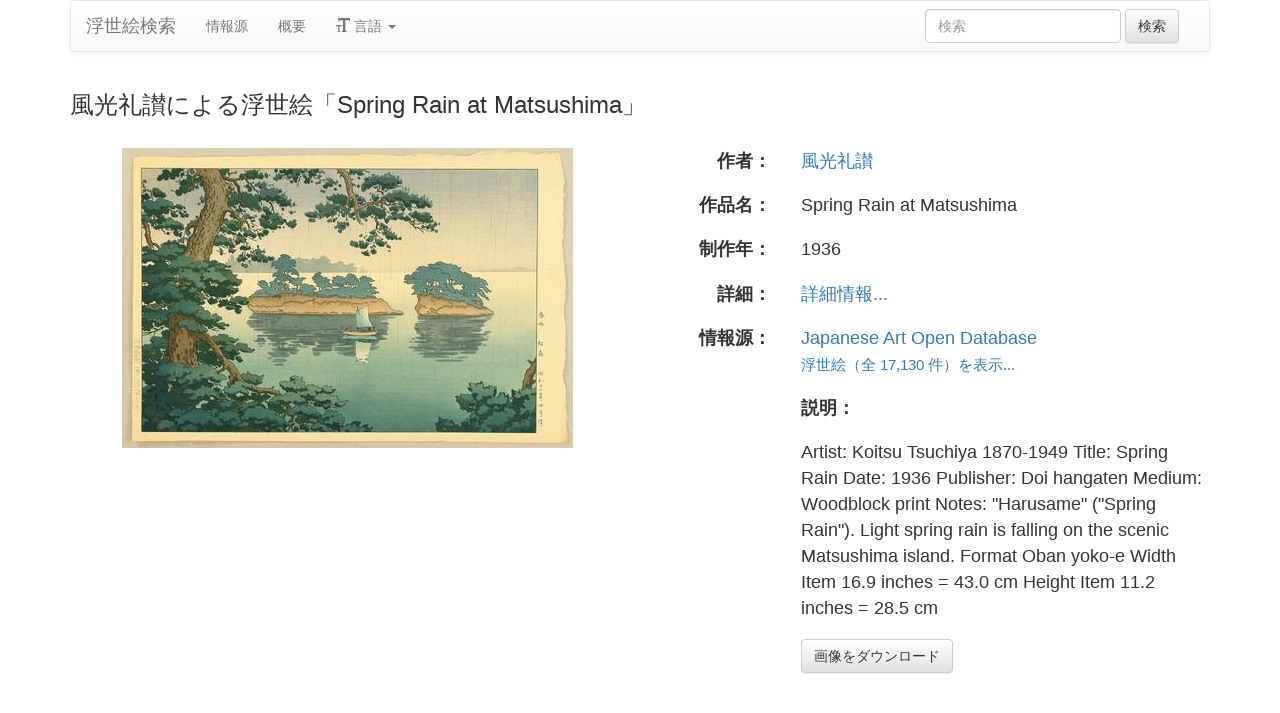

--- FILE ---
content_type: text/html
request_url: https://ja.ukiyo-e.org/image/jaodb/Tsuchiya_Koitsu-Collection_of_Views_of_Japan-Spring_Rain_at_Matsushima-00043206-111005-F12
body_size: 5273
content:
<!DOCTYPE html><html lang="ja"><head><meta charSet="utf-8"/><meta name="viewport" content="width=device-width, initial-scale=1"/><link rel="preload" as="image" href="/images/en.svg"/><link rel="preload" as="image" href="/images/zh.svg"/><link rel="preload" as="image" href="/images/de.svg"/><link rel="preload" as="image" href="/images/fr.svg"/><link rel="preload" as="image" href="https://data.ukiyo-e.org/jaodb/scaled/Tsuchiya_Koitsu-Collection_of_Views_of_Japan-Spring_Rain_at_Matsushima-00043206-111005-F12.jpg"/><script src="https://www.googletagmanager.com/gtm.js?id=GTM-TNRKN8X" defer="" async=""></script><meta http-equiv="content-language" content="ja"/><link rel="preload" as="image" href="https://data.ukiyo-e.org/jaodb/scaled/Tsuchiya_Koitsu-Collection_of_Views_of_Japan-Spring_Rain_at_Matsushima-00043206-111005-F12.jpg"/><title>風光礼讃による浮世絵「Spring Rain at Matsushima」</title><link rel="canonical" href="https://ja.ukiyo-e.org/image/jaodb/Tsuchiya_Koitsu-Collection_of_Views_of_Japan-Spring_Rain_at_Matsushima-00043206-111005-F12"/><link rel="alternate" href="https://ukiyo-e.org/image/jaodb/Tsuchiya_Koitsu-Collection_of_Views_of_Japan-Spring_Rain_at_Matsushima-00043206-111005-F12" hrefLang="en"/><link rel="alternate" href="https://ja.ukiyo-e.org/image/jaodb/Tsuchiya_Koitsu-Collection_of_Views_of_Japan-Spring_Rain_at_Matsushima-00043206-111005-F12" hrefLang="ja"/><link rel="alternate" href="https://zh.ukiyo-e.org/image/jaodb/Tsuchiya_Koitsu-Collection_of_Views_of_Japan-Spring_Rain_at_Matsushima-00043206-111005-F12" hrefLang="zh"/><link rel="alternate" href="https://de.ukiyo-e.org/image/jaodb/Tsuchiya_Koitsu-Collection_of_Views_of_Japan-Spring_Rain_at_Matsushima-00043206-111005-F12" hrefLang="de"/><link rel="alternate" href="https://fr.ukiyo-e.org/image/jaodb/Tsuchiya_Koitsu-Collection_of_Views_of_Japan-Spring_Rain_at_Matsushima-00043206-111005-F12" hrefLang="fr"/><link rel="alternate" href="https://x-default.ukiyo-e.org/image/jaodb/Tsuchiya_Koitsu-Collection_of_Views_of_Japan-Spring_Rain_at_Matsushima-00043206-111005-F12" hrefLang="x-default"/><link rel="preconnect" href="https://cdnjs.cloudflare.com"/><link rel="preconnect" href="https://ajax.googleapis.com"/><link rel="icon" href="/images/favicon.png" type="image/x-icon"/><link rel="modulepreload" href="/assets/entry.client-DUMZB8j0.js"/><link rel="modulepreload" href="/assets/chunk-NISHYRIK-oPSjLUDM.js"/><link rel="modulepreload" href="/assets/index-CQ-a9jL0.js"/><link rel="modulepreload" href="/assets/index-B2B1AW3E.js"/><link rel="modulepreload" href="/assets/use-i18n-CHJntOrt.js"/><link rel="modulepreload" href="/assets/exports-CUF7XYS1.js"/><link rel="modulepreload" href="/assets/root-xX1MPo5i.js"/><link rel="modulepreload" href="/assets/track-CU1PGEjN.js"/><link rel="modulepreload" href="/assets/image._source._id-BonX7Ax-.js"/><link rel="modulepreload" href="/assets/similar-images-Cj0-42iV.js"/><link rel="modulepreload" href="/assets/images-DpIbXFdX.js"/><link rel="modulepreload" href="/assets/sources-C87IqJFG.js"/><link rel="stylesheet" href="/assets/root-PaejsRGg.css"/><link rel="stylesheet" href="https://cdnjs.cloudflare.com/ajax/libs/twitter-bootstrap/3.4.1/css/bootstrap.min.css" crossorigin="anonymous"/><link rel="stylesheet" href="https://cdnjs.cloudflare.com/ajax/libs/twitter-bootstrap/3.4.1/css/bootstrap-theme.min.css" crossorigin="anonymous"/><link rel="stylesheet" href="/assets/similar-images-Ck4ahr_a.css"/></head><body><div id="main-container" class="container"><nav class="navbar navbar-default"><div class="container-fluid"><div class="navbar-header"><button type="button" class="navbar-toggle collapsed" aria-expanded="false"><span class="sr-only">ナビゲーションの切り替え</span><span class="icon-bar"></span><span class="icon-bar"></span><span class="icon-bar"></span></button><a class="navbar-brand" href="/" data-discover="true">浮世絵検索</a></div><div class="navbar-collapse collapse"><ul class="nav navbar-nav"><li class=""><a href="/sources" data-discover="true">情報源</a></li><li class=""><a href="/about" data-discover="true">概要</a></li><li class="divider-vertical"></li><li class="dropdown "><a href="#" class="dropdown-toggle" data-toggle="dropdown" role="button" aria-haspopup="true" aria-expanded="false"><span class="glyphicon glyphicon-text-size"></span> <!-- -->言語<!-- --> <span class="caret"></span></a><ul class="dropdown-menu"><li><a href="https://ukiyo-e.org/image/jaodb/Tsuchiya_Koitsu-Collection_of_Views_of_Japan-Spring_Rain_at_Matsushima-00043206-111005-F12"><img src="/images/en.svg" width="20" height="20" alt=""/> <!-- -->English</a></li><li><a href="https://zh.ukiyo-e.org/image/jaodb/Tsuchiya_Koitsu-Collection_of_Views_of_Japan-Spring_Rain_at_Matsushima-00043206-111005-F12"><img src="/images/zh.svg" width="20" height="20" alt=""/> <!-- -->中文</a></li><li><a href="https://de.ukiyo-e.org/image/jaodb/Tsuchiya_Koitsu-Collection_of_Views_of_Japan-Spring_Rain_at_Matsushima-00043206-111005-F12"><img src="/images/de.svg" width="20" height="20" alt=""/> <!-- -->Deutsch</a></li><li><a href="https://fr.ukiyo-e.org/image/jaodb/Tsuchiya_Koitsu-Collection_of_Views_of_Japan-Spring_Rain_at_Matsushima-00043206-111005-F12"><img src="/images/fr.svg" width="20" height="20" alt=""/> <!-- -->Français</a></li></ul></li></ul><form class="navbar-form navbar-right form-inline search" data-discover="true" action="/search" method="get"><input type="text" class="form-control search-query" placeholder="検索" name="q" value=""/> <input type="submit" class="btn btn-default" value="検索"/></form></div></div></nav><div class="row image-title"><div class="col-xs-12"><h1 class="h3">風光礼讃による浮世絵「Spring Rain at Matsushima」</h1></div></div><div id="result" class="row"><div class="col-xs-12 col-md-6 imageholder"><a href="https://data.ukiyo-e.org/jaodb/images/Tsuchiya_Koitsu-Collection_of_Views_of_Japan-Spring_Rain_at_Matsushima-00043206-111005-F12.jpg" target="_blank" rel="noreferrer"><img src="https://data.ukiyo-e.org/jaodb/scaled/Tsuchiya_Koitsu-Collection_of_Views_of_Japan-Spring_Rain_at_Matsushima-00043206-111005-F12.jpg" alt="Tsuchiya Koitsu, 風光礼讃 (Tsuchiya Koitsu (土屋光逸))による浮世絵「Spring Rain at Matsushima」"/></a></div><div class="details col-xs-12 col-md-6 container-fluid"><p class="row artist"><strong class="col-xs-3 right">作者：</strong><span class="col-xs-9"><a href="/artist/tsuchiya-koitsu" data-discover="true">風光礼讃</a></span></p><p class="row title"><strong class="col-xs-3 right">作品名：</strong><span class="col-xs-9">Spring Rain at Matsushima</span></p><p class="row date"><strong class="col-xs-3 right">制作年：</strong><span class="col-xs-9">1936</span></p><p class="row details"><strong class="col-xs-3 right">詳細：</strong><span class="col-xs-9"><a href="http://www.jaodb.com/db/ItemDetail.asp?item=43206">詳細情報...</a></span></p><p class="row source"><strong class="col-xs-3 right">情報源：</strong><span class="col-xs-9"><a title="Japanese Art Open Database" href="http://www.jaodb.com/db/search.asp">Japanese Art Open Database</a><br/><small><a title="Japanese Art Open Database" href="/source/jaodb" data-discover="true">浮世絵（全 17,130 件）を表示...</a></small></span></p><p class="row"><span class="col-xs-3"></span><strong class="col-xs-9">説明：</strong></p><p class="row"><span class="col-xs-3"></span><span class="col-xs-9 description">Artist: Koitsu Tsuchiya 1870-1949 Title: Spring Rain Date: 1936 Publisher: Doi hangaten Medium: Woodblock print Notes: &quot;Harusame&quot; (&quot;Spring Rain&quot;). Light spring rain is falling on the scenic Matsushima island. Format Oban yoko-e Width Item 16.9 inches = 43.0 cm Height Item 11.2 inches = 28.5 cm</span></p><p class="row"><span class="col-xs-3"></span><span class="col-xs-9"><a href="https://data.ukiyo-e.org/jaodb/images/Tsuchiya_Koitsu-Collection_of_Views_of_Japan-Spring_Rain_at_Matsushima-00043206-111005-F12.jpg" class="btn btn-default" target="_blank" rel="noreferrer"><i class="icon-download-alt"></i>画像をダウンロード</a></span></p></div></div><div class="row"><div class="col-xs-12"><h2>類似の浮世絵<button type="button" class="btn btn-default compare-all"><i class="icon-eye-open"></i>浮世絵を比較...</button></h2></div></div><div class="row"><div id="results" class="col-xs-12 container-fluid"><div class="row"><div class="img col-xs-6 col-sm-4 col-md-3"><a class="img" href="/image/artelino/50686g1" data-discover="true"><img src="https://data.ukiyo-e.org/artelino/thumbs/50686g1.jpg" alt="Tsuchiya Koitsu, 風光礼讃 (Tsuchiya Koitsu)による浮世絵「Spring Rain」" title="Spring Rain" width="220" height="220" loading="lazy"/></a><div class="details"><div class="wrap"><span class="score">96% 一致</span><a class="source" title="Artelino" href="/source/artelino" data-discover="true">Artelino</a></div></div></div><div class="img col-xs-6 col-sm-4 col-md-3"><a class="img" href="/image/jaodb/Tsuchiya_Koitsu-Collection_of_Views_of_Japan-Spring_Rain_at_Matsushima-00027632-031030-F12" data-discover="true"><img src="https://data.ukiyo-e.org/jaodb/thumbs/Tsuchiya_Koitsu-Collection_of_Views_of_Japan-Spring_Rain_at_Matsushima-00027632-031030-F12.jpg" alt="Tsuchiya Koitsu, 風光礼讃 (Tsuchiya Koitsu (土屋光逸))による浮世絵「Spring Rain at Matsushima」" title="Spring Rain at Matsushima" width="220" height="220" loading="lazy"/></a><div class="details"><div class="wrap"><span class="score">50% 一致</span><a class="source" title="Japanese Art Open Database" href="/source/jaodb" data-discover="true">JAODB</a></div></div></div><div class="img col-xs-6 col-sm-4 col-md-3"><a class="img" href="/image/jaodb/Tsuchiya_Koitsu-Collection_of_Views_of_Japan-Spring_Rain_at_Matsushima-00027635-051118-F06" data-discover="true"><img src="https://data.ukiyo-e.org/jaodb/thumbs/Tsuchiya_Koitsu-Collection_of_Views_of_Japan-Spring_Rain_at_Matsushima-00027635-051118-F06.jpg" alt="Tsuchiya Koitsu, 風光礼讃 (Tsuchiya Koitsu (土屋光逸))による浮世絵「Spring Rain at Matsushima」" title="Spring Rain at Matsushima" width="220" height="220" loading="lazy"/></a><div class="details"><div class="wrap"><span class="score">49% 一致</span><a class="source" title="Japanese Art Open Database" href="/source/jaodb" data-discover="true">JAODB</a></div></div></div><div class="img col-xs-6 col-sm-4 col-md-3"><a class="img" href="/image/aggv/l03596" data-discover="true"><img src="https://data.ukiyo-e.org/aggv/thumbs/l03596.jpg" alt="Tsuchiya Koitsu, 風光礼讃 (Tsuchiya Koitsu)による浮世絵「Spring Rain at Matsushima」" title="Spring Rain at Matsushima" width="220" height="220" loading="lazy"/></a><div class="details"><div class="wrap"><span class="score">48% 一致</span><a class="source" title="Art Gallery of Greater Victoria" href="/source/aggv" data-discover="true">AGGV</a></div></div></div><div class="img col-xs-6 col-sm-4 col-md-3"><a class="img" href="/image/ohmi/Tsuchiya_Koitsu-Views_of_Japan-Spring_Rain_at_Matsushima-009341-07-17-2008-9341-x2000" data-discover="true"><img src="https://data.ukiyo-e.org/ohmi/thumbs/Tsuchiya_Koitsu-Views_of_Japan-Spring_Rain_at_Matsushima-009341-07-17-2008-9341-x2000.jpg" alt="Tsuchiya Koitsu, 風光礼讃 (Koitsu, Tsuchiya)による浮世絵「Spring Rain at Matsushima - 春雨松島」" title="Spring Rain at Matsushima - 春雨松島" width="220" height="220" loading="lazy"/></a><div class="details"><div class="wrap"><span class="score">47% 一致</span><a class="source" title="Ohmi Gallery" href="/source/ohmi" data-discover="true">Ohmi</a></div></div></div><div class="img col-xs-6 col-sm-4 col-md-3"><a class="img" href="/image/ohmi/Tsuchiya_Koitsu-Views_of_Japan-Spring_Rain_at_Matsushima-011531-03-08-2012-11531-x2000" data-discover="true"><img src="https://data.ukiyo-e.org/ohmi/thumbs/Tsuchiya_Koitsu-Views_of_Japan-Spring_Rain_at_Matsushima-011531-03-08-2012-11531-x2000.jpg" alt="Tsuchiya Koitsu, 風光礼讃 (Koitsu, Tsuchiya)による浮世絵「Spring Rain at Matsushima - 春雨松島」" title="Spring Rain at Matsushima - 春雨松島" width="220" height="220" loading="lazy"/></a><div class="details"><div class="wrap"><span class="score">47% 一致</span><a class="source" title="Ohmi Gallery" href="/source/ohmi" data-discover="true">Ohmi</a></div></div></div><div class="img col-xs-6 col-sm-4 col-md-3"><a class="img" href="/image/jaodb/Tsuchiya_Koitsu-Collection_of_Views_of_Japan-Spring_Rain_at_Matsushima-00027629-020802-F06" data-discover="true"><img src="https://data.ukiyo-e.org/jaodb/thumbs/Tsuchiya_Koitsu-Collection_of_Views_of_Japan-Spring_Rain_at_Matsushima-00027629-020802-F06.jpg" alt="Tsuchiya Koitsu, 風光礼讃 (Tsuchiya Koitsu (土屋光逸))による浮世絵「Spring Rain at Matsushima」" title="Spring Rain at Matsushima" width="220" height="220" loading="lazy"/></a><div class="details"><div class="wrap"><span class="score">41% 一致</span><a class="source" title="Japanese Art Open Database" href="/source/jaodb" data-discover="true">JAODB</a></div></div></div><div class="img col-xs-6 col-sm-4 col-md-3"><a class="img" href="/image/jaodb/Tsuchiya_Koitsu-Collection_of_Views_of_Japan-Spring_Rain_at_Matsushima-00027630-021225-F06" data-discover="true"><img src="https://data.ukiyo-e.org/jaodb/thumbs/Tsuchiya_Koitsu-Collection_of_Views_of_Japan-Spring_Rain_at_Matsushima-00027630-021225-F06.jpg" alt="Tsuchiya Koitsu, 風光礼讃 (Tsuchiya Koitsu (土屋光逸))による浮世絵「Spring Rain at Matsushima」" title="Spring Rain at Matsushima" width="220" height="220" loading="lazy"/></a><div class="details"><div class="wrap"><span class="score">35% 一致</span><a class="source" title="Japanese Art Open Database" href="/source/jaodb" data-discover="true">JAODB</a></div></div></div><div class="img col-xs-6 col-sm-4 col-md-3"><a class="img" href="/image/jaodb/Tsuchiya_Koitsu-Collection_of_Views_of_Japan-Spring_Rain_at_Matsushima-00027631-030614-F06" data-discover="true"><img src="https://data.ukiyo-e.org/jaodb/thumbs/Tsuchiya_Koitsu-Collection_of_Views_of_Japan-Spring_Rain_at_Matsushima-00027631-030614-F06.jpg" alt="Tsuchiya Koitsu, 風光礼讃 (Tsuchiya Koitsu (土屋光逸))による浮世絵「Spring Rain at Matsushima」" title="Spring Rain at Matsushima" width="220" height="220" loading="lazy"/></a><div class="details"><div class="wrap"><span class="score">34% 一致</span><a class="source" title="Japanese Art Open Database" href="/source/jaodb" data-discover="true">JAODB</a></div></div></div><div class="img col-xs-6 col-sm-4 col-md-3"><a class="img" href="/image/jaodb/Tsuchiya_Koitsu-Collection_of_Views_of_Japan-Spring_Rain_at_Matsushima-00027628-020107-F06" data-discover="true"><img src="https://data.ukiyo-e.org/jaodb/thumbs/Tsuchiya_Koitsu-Collection_of_Views_of_Japan-Spring_Rain_at_Matsushima-00027628-020107-F06.jpg" alt="Tsuchiya Koitsu, 風光礼讃 (Tsuchiya Koitsu (土屋光逸))による浮世絵「Spring Rain at Matsushima」" title="Spring Rain at Matsushima" width="220" height="220" loading="lazy"/></a><div class="details"><div class="wrap"><span class="score">33% 一致</span><a class="source" title="Japanese Art Open Database" href="/source/jaodb" data-discover="true">JAODB</a></div></div></div><div class="img col-xs-6 col-sm-4 col-md-3"><a class="img" href="/image/artelino/40283g1" data-discover="true"><img src="https://data.ukiyo-e.org/artelino/thumbs/40283g1.jpg" alt="Tsuchiya Koitsu, 風光礼讃 (Tsuchiya Koitsu)による浮世絵「Spring Rain」" title="Spring Rain" width="220" height="220" loading="lazy"/></a><div class="details"><div class="wrap"><span class="score">29% 一致</span><a class="source" title="Artelino" href="/source/artelino" data-discover="true">Artelino</a></div></div></div><div class="img col-xs-6 col-sm-4 col-md-3"><a class="img" href="/image/jaodb/Tsuchiya_Koitsu-Collection_of_Views_of_Japan-Spring_Rain_at_Matsushima-00027633-040611-F06" data-discover="true"><img src="https://data.ukiyo-e.org/jaodb/thumbs/Tsuchiya_Koitsu-Collection_of_Views_of_Japan-Spring_Rain_at_Matsushima-00027633-040611-F06.jpg" alt="Tsuchiya Koitsu, 風光礼讃 (Tsuchiya Koitsu (土屋光逸))による浮世絵「Spring Rain at Matsushima」" title="Spring Rain at Matsushima" width="220" height="220" loading="lazy"/></a><div class="details"><div class="wrap"><span class="score">29% 一致</span><a class="source" title="Japanese Art Open Database" href="/source/jaodb" data-discover="true">JAODB</a></div></div></div><div class="img col-xs-6 col-sm-4 col-md-3"><a class="img" href="/image/jaodb/Tsuchiya_Koitsu-Collection_of_Views_of_Japan-Spring_Rain_at_Matsushima-00027634-041231-F06" data-discover="true"><img src="https://data.ukiyo-e.org/jaodb/thumbs/Tsuchiya_Koitsu-Collection_of_Views_of_Japan-Spring_Rain_at_Matsushima-00027634-041231-F06.jpg" alt="Tsuchiya Koitsu, 風光礼讃 (Tsuchiya Koitsu (土屋光逸))による浮世絵「Spring Rain at Matsushima」" title="Spring Rain at Matsushima" width="220" height="220" loading="lazy"/></a><div class="details"><div class="wrap"><span class="score">18% 一致</span><a class="source" title="Japanese Art Open Database" href="/source/jaodb" data-discover="true">JAODB</a></div></div></div><div class="img col-xs-6 col-sm-4 col-md-3"><a class="img" href="/image/japancoll/p425-koitsu-spring-rain--matsushima-5245" data-discover="true"><img src="https://data.ukiyo-e.org/japancoll/thumbs/p425-koitsu-spring-rain--matsushima-5245.jpg" alt="Tsuchiya Koitsu, 風光礼讃 (Koitsu)による浮世絵「Spring Rain, Matsushima」" title="Spring Rain, Matsushima" width="220" height="220" loading="lazy"/></a><div class="details"><div class="wrap"><span class="score">16% 一致</span><a class="source" title="Ronin Gallery" href="/source/japancoll" data-discover="true">Ronin</a></div></div></div></div></div></div></div><script>((u,d)=>{if(!window.history.state||!window.history.state.key){let f=Math.random().toString(32).slice(2);window.history.replaceState({key:f},"")}try{let h=JSON.parse(sessionStorage.getItem(u)||"{}")[d||window.history.state.key];typeof h=="number"&&window.scrollTo(0,h)}catch(f){console.error(f),sessionStorage.removeItem(u)}})("react-router-scroll-positions", null)</script><script>window.__reactRouterContext = {"basename":"/","future":{"v8_middleware":false,"unstable_optimizeDeps":false,"unstable_splitRouteModules":false,"unstable_subResourceIntegrity":false,"unstable_viteEnvironmentApi":false},"routeDiscovery":{"mode":"lazy","manifestPath":"/__manifest"},"ssr":true,"isSpaMode":false};window.__reactRouterContext.stream = new ReadableStream({start(controller){window.__reactRouterContext.streamController = controller;}}).pipeThrough(new TextEncoderStream());</script><script type="module" async="">;
import * as route0 from "/assets/root-xX1MPo5i.js";
import * as route1 from "/assets/image._source._id-BonX7Ax-.js";
  window.__reactRouterManifest = {
  "entry": {
    "module": "/assets/entry.client-DUMZB8j0.js",
    "imports": [
      "/assets/chunk-NISHYRIK-oPSjLUDM.js",
      "/assets/index-CQ-a9jL0.js",
      "/assets/index-B2B1AW3E.js",
      "/assets/use-i18n-CHJntOrt.js",
      "/assets/exports-CUF7XYS1.js"
    ],
    "css": []
  },
  "routes": {
    "root": {
      "id": "root",
      "path": "",
      "hasAction": false,
      "hasLoader": false,
      "hasClientAction": false,
      "hasClientLoader": false,
      "hasClientMiddleware": false,
      "hasErrorBoundary": true,
      "module": "/assets/root-xX1MPo5i.js",
      "imports": [
        "/assets/chunk-NISHYRIK-oPSjLUDM.js",
        "/assets/index-CQ-a9jL0.js",
        "/assets/index-B2B1AW3E.js",
        "/assets/use-i18n-CHJntOrt.js",
        "/assets/exports-CUF7XYS1.js",
        "/assets/track-CU1PGEjN.js"
      ],
      "css": [
        "/assets/root-PaejsRGg.css"
      ]
    },
    "routes/image.$source.$id": {
      "id": "routes/image.$source.$id",
      "parentId": "root",
      "path": "image/:source/:id",
      "hasAction": false,
      "hasLoader": true,
      "hasClientAction": false,
      "hasClientLoader": false,
      "hasClientMiddleware": false,
      "hasErrorBoundary": false,
      "module": "/assets/image._source._id-BonX7Ax-.js",
      "imports": [
        "/assets/chunk-NISHYRIK-oPSjLUDM.js",
        "/assets/index-CQ-a9jL0.js",
        "/assets/similar-images-Cj0-42iV.js",
        "/assets/images-DpIbXFdX.js",
        "/assets/sources-C87IqJFG.js",
        "/assets/track-CU1PGEjN.js",
        "/assets/use-i18n-CHJntOrt.js",
        "/assets/index-B2B1AW3E.js"
      ],
      "css": [
        "/assets/similar-images-Ck4ahr_a.css"
      ]
    },
    "routes/_index": {
      "id": "routes/_index",
      "parentId": "root",
      "index": true,
      "hasAction": false,
      "hasLoader": true,
      "hasClientAction": false,
      "hasClientLoader": false,
      "hasClientMiddleware": false,
      "hasErrorBoundary": false,
      "module": "/assets/_index-mqbXGmcY.js",
      "imports": [
        "/assets/chunk-NISHYRIK-oPSjLUDM.js",
        "/assets/index-CQ-a9jL0.js",
        "/assets/images-DpIbXFdX.js",
        "/assets/track-CU1PGEjN.js",
        "/assets/use-i18n-CHJntOrt.js"
      ],
      "css": []
    },
    "routes/404": {
      "id": "routes/404",
      "parentId": "root",
      "path": "*",
      "hasAction": false,
      "hasLoader": true,
      "hasClientAction": false,
      "hasClientLoader": false,
      "hasClientMiddleware": false,
      "hasErrorBoundary": false,
      "module": "/assets/404-C7ovw4Vo.js",
      "imports": [
        "/assets/chunk-NISHYRIK-oPSjLUDM.js"
      ],
      "css": []
    }
  },
  "url": "/assets/manifest-541a84ea.js",
  "version": "541a84ea"
};
  window.__reactRouterRouteModules = {"root":route0,"routes/image.$source.$id":route1};

import("/assets/entry.client-DUMZB8j0.js");</script><!--$--><script>window.__reactRouterContext.streamController.enqueue("[{\"_1\":2,\"_153\":-5,\"_154\":-5},\"loaderData\",{\"_3\":4},\"routes/image.$source.$id\",{\"_5\":6,\"_49\":35,\"_50\":51},\"image\",{\"_7\":8,\"_23\":24,\"_34\":35},\"images\",{\"_9\":10,\"_11\":12,\"_13\":14,\"_15\":16,\"_17\":18,\"_19\":20,\"_21\":22},\"id\",\"jaodb/Tsuchiya_Koitsu-Collection_of_Views_of_Japan-Spring_Rain_at_Matsushima-00043206-111005-F12\",\"artist\",\"Tsuchiya Koitsu, 風光礼讃 (Tsuchiya Koitsu (土屋光逸))\",\"title\",\"Spring Rain at Matsushima\",\"date\",\"1936\",\"description\",\"Artist: Koitsu Tsuchiya 1870-1949 Title: Spring Rain Date: 1936 Publisher: Doi hangaten Medium: Woodblock print Notes: \\\"Harusame\\\" (\\\"Spring Rain\\\"). Light spring rain is falling on the scenic Matsushima island. Format Oban yoko-e Width Item 16.9 inches = 43.0 cm Height Item 11.2 inches = 28.5 cm\",\"url\",\"http://www.jaodb.com/db/ItemDetail.asp?item=43206\",\"imageFile\",\"Tsuchiya_Koitsu-Collection_of_Views_of_Japan-Spring_Rain_at_Matsushima-00043206-111005-F12.jpg\",\"artists\",{\"_9\":25,\"_26\":27,\"_28\":29,\"_30\":31,\"_32\":33},\"tsuchiya-koitsu\",\"fullName\",\"Tsuchiya Koitsu\",\"shortName\",\"Koitsu\",\"kanji\",\"風光礼讃\",\"shortKanji\",\"礼讃\",\"sources\",{\"_9\":36,\"_37\":38,\"_28\":39,\"_30\":-5,\"_40\":41,\"_42\":41,\"_43\":41,\"_44\":-5,\"_45\":-5,\"_46\":47,\"_19\":48},\"jaodb\",\"name\",\"Japanese Art Open Database\",\"JAODB\",\"commercial\",false,\"inactive\",\"hideLinks\",\"titleLink\",\"linkText\",\"count\",17130,\"http://www.jaodb.com/db/search.asp\",\"source\",\"similarImages\",[52,63,69,75,84,95,100,106,112,118,124,130,136,142],{\"_7\":53,\"_34\":57,\"_23\":60,\"_61\":62},{\"_9\":54,\"_11\":55,\"_13\":56},\"artelino/50686g1\",\"Tsuchiya Koitsu, 風光礼讃 (Tsuchiya Koitsu)\",\"Spring Rain\",{\"_9\":58,\"_37\":59,\"_28\":59,\"_30\":-5},\"artelino\",\"Artelino\",{\"_9\":25,\"_26\":27,\"_28\":29,\"_30\":31,\"_32\":33},\"similarityScore\",96.1,{\"_7\":64,\"_34\":66,\"_23\":67,\"_61\":68},{\"_9\":65,\"_11\":12,\"_13\":14},\"jaodb/Tsuchiya_Koitsu-Collection_of_Views_of_Japan-Spring_Rain_at_Matsushima-00027632-031030-F12\",{\"_9\":36,\"_37\":38,\"_28\":39,\"_30\":-5},{\"_9\":25,\"_26\":27,\"_28\":29,\"_30\":31,\"_32\":33},49.6,{\"_7\":70,\"_34\":72,\"_23\":73,\"_61\":74},{\"_9\":71,\"_11\":12,\"_13\":14},\"jaodb/Tsuchiya_Koitsu-Collection_of_Views_of_Japan-Spring_Rain_at_Matsushima-00027635-051118-F06\",{\"_9\":36,\"_37\":38,\"_28\":39,\"_30\":-5},{\"_9\":25,\"_26\":27,\"_28\":29,\"_30\":31,\"_32\":33},49.4,{\"_7\":76,\"_34\":78,\"_23\":82,\"_61\":83},{\"_9\":77,\"_11\":55,\"_13\":14},\"aggv/l03596\",{\"_9\":79,\"_37\":80,\"_28\":81,\"_30\":-5},\"aggv\",\"Art Gallery of Greater Victoria\",\"AGGV\",{\"_9\":25,\"_26\":27,\"_28\":29,\"_30\":31,\"_32\":33},47.8,{\"_7\":85,\"_34\":89,\"_23\":93,\"_61\":94},{\"_9\":86,\"_11\":87,\"_13\":88},\"ohmi/Tsuchiya_Koitsu-Views_of_Japan-Spring_Rain_at_Matsushima-009341-07-17-2008-9341-x2000\",\"Tsuchiya Koitsu, 風光礼讃 (Koitsu, Tsuchiya)\",\"Spring Rain at Matsushima - 春雨松島\",{\"_9\":90,\"_37\":91,\"_28\":92,\"_30\":-5},\"ohmi\",\"Ohmi Gallery\",\"Ohmi\",{\"_9\":25,\"_26\":27,\"_28\":29,\"_30\":31,\"_32\":33},46.7,{\"_7\":96,\"_34\":98,\"_23\":99,\"_61\":94},{\"_9\":97,\"_11\":87,\"_13\":88},\"ohmi/Tsuchiya_Koitsu-Views_of_Japan-Spring_Rain_at_Matsushima-011531-03-08-2012-11531-x2000\",{\"_9\":90,\"_37\":91,\"_28\":92,\"_30\":-5},{\"_9\":25,\"_26\":27,\"_28\":29,\"_30\":31,\"_32\":33},{\"_7\":101,\"_34\":103,\"_23\":104,\"_61\":105},{\"_9\":102,\"_11\":12,\"_13\":14},\"jaodb/Tsuchiya_Koitsu-Collection_of_Views_of_Japan-Spring_Rain_at_Matsushima-00027629-020802-F06\",{\"_9\":36,\"_37\":38,\"_28\":39,\"_30\":-5},{\"_9\":25,\"_26\":27,\"_28\":29,\"_30\":31,\"_32\":33},40.8,{\"_7\":107,\"_34\":109,\"_23\":110,\"_61\":111},{\"_9\":108,\"_11\":12,\"_13\":14},\"jaodb/Tsuchiya_Koitsu-Collection_of_Views_of_Japan-Spring_Rain_at_Matsushima-00027630-021225-F06\",{\"_9\":36,\"_37\":38,\"_28\":39,\"_30\":-5},{\"_9\":25,\"_26\":27,\"_28\":29,\"_30\":31,\"_32\":33},34.9,{\"_7\":113,\"_34\":115,\"_23\":116,\"_61\":117},{\"_9\":114,\"_11\":12,\"_13\":14},\"jaodb/Tsuchiya_Koitsu-Collection_of_Views_of_Japan-Spring_Rain_at_Matsushima-00027631-030614-F06\",{\"_9\":36,\"_37\":38,\"_28\":39,\"_30\":-5},{\"_9\":25,\"_26\":27,\"_28\":29,\"_30\":31,\"_32\":33},34.1,{\"_7\":119,\"_34\":121,\"_23\":122,\"_61\":123},{\"_9\":120,\"_11\":12,\"_13\":14},\"jaodb/Tsuchiya_Koitsu-Collection_of_Views_of_Japan-Spring_Rain_at_Matsushima-00027628-020107-F06\",{\"_9\":36,\"_37\":38,\"_28\":39,\"_30\":-5},{\"_9\":25,\"_26\":27,\"_28\":29,\"_30\":31,\"_32\":33},33.2,{\"_7\":125,\"_34\":127,\"_23\":128,\"_61\":129},{\"_9\":126,\"_11\":55,\"_13\":56},\"artelino/40283g1\",{\"_9\":58,\"_37\":59,\"_28\":59,\"_30\":-5},{\"_9\":25,\"_26\":27,\"_28\":29,\"_30\":31,\"_32\":33},29.4,{\"_7\":131,\"_34\":133,\"_23\":134,\"_61\":135},{\"_9\":132,\"_11\":12,\"_13\":14},\"jaodb/Tsuchiya_Koitsu-Collection_of_Views_of_Japan-Spring_Rain_at_Matsushima-00027633-040611-F06\",{\"_9\":36,\"_37\":38,\"_28\":39,\"_30\":-5},{\"_9\":25,\"_26\":27,\"_28\":29,\"_30\":31,\"_32\":33},29,{\"_7\":137,\"_34\":139,\"_23\":140,\"_61\":141},{\"_9\":138,\"_11\":12,\"_13\":14},\"jaodb/Tsuchiya_Koitsu-Collection_of_Views_of_Japan-Spring_Rain_at_Matsushima-00027634-041231-F06\",{\"_9\":36,\"_37\":38,\"_28\":39,\"_30\":-5},{\"_9\":25,\"_26\":27,\"_28\":29,\"_30\":31,\"_32\":33},17.6,{\"_7\":143,\"_34\":147,\"_23\":151,\"_61\":152},{\"_9\":144,\"_11\":145,\"_13\":146},\"japancoll/p425-koitsu-spring-rain--matsushima-5245\",\"Tsuchiya Koitsu, 風光礼讃 (Koitsu)\",\"Spring Rain, Matsushima\",{\"_9\":148,\"_37\":149,\"_28\":150,\"_30\":-5},\"japancoll\",\"Ronin Gallery\",\"Ronin\",{\"_9\":25,\"_26\":27,\"_28\":29,\"_30\":31,\"_32\":33},16.1,\"actionData\",\"errors\"]\n");</script><!--$--><script>window.__reactRouterContext.streamController.close();</script><!--/$--><!--/$--><script defer src="https://static.cloudflareinsights.com/beacon.min.js/vcd15cbe7772f49c399c6a5babf22c1241717689176015" integrity="sha512-ZpsOmlRQV6y907TI0dKBHq9Md29nnaEIPlkf84rnaERnq6zvWvPUqr2ft8M1aS28oN72PdrCzSjY4U6VaAw1EQ==" data-cf-beacon='{"version":"2024.11.0","token":"d09d51afaa2046e6b1197dad5dd2f8e2","r":1,"server_timing":{"name":{"cfCacheStatus":true,"cfEdge":true,"cfExtPri":true,"cfL4":true,"cfOrigin":true,"cfSpeedBrain":true},"location_startswith":null}}' crossorigin="anonymous"></script>
</body></html>